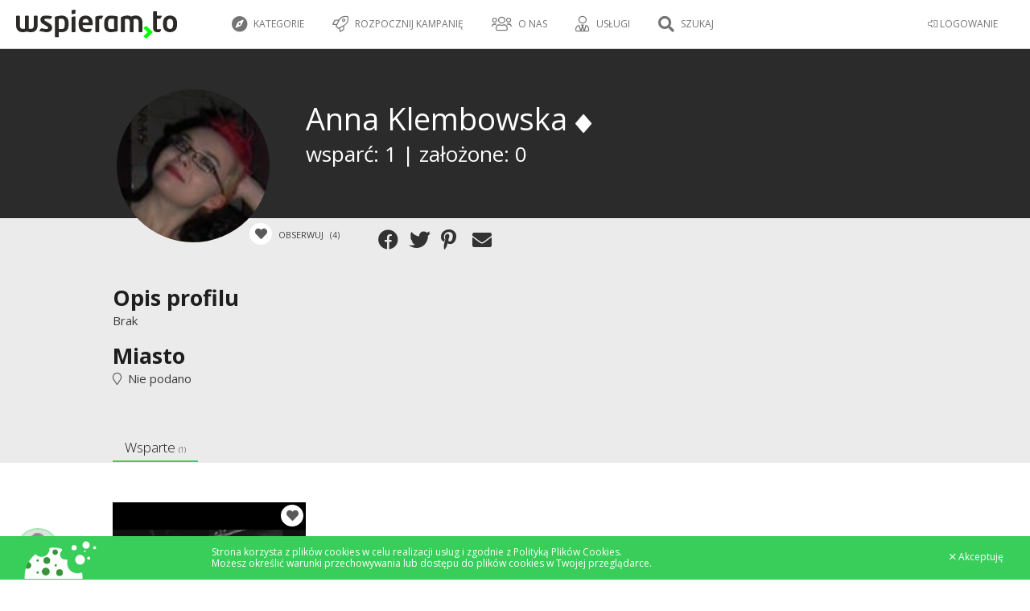

--- FILE ---
content_type: text/html; charset=UTF-8
request_url: https://wspieram.to/profil/24843/Anna%20Klembowska
body_size: 8929
content:
<!DOCTYPE html>
<html>
    <head>
        <meta charset="UTF-8">

<meta http-equiv="Content-Type" content="text/html; charset=utf-8" />
<meta name="revisit-after" content="5 days" />
<meta name="robots" content="index, follow" />
<meta name="google-site-verification" content="lP-8bBZFENLu_Abt26ha933PhiNWu1zAAxq_I0E9efY" />
<meta name="google-site-verification" content="Bm9OnrD5TFv37QRH1vn0haCT4c0xB2DlS5nx4QFv4bg" />

<link href="https://plus.google.com/115197144983602046113" rel="publisher"/>
<meta property="og:type"  content="website" />

    <title>Wspieram.to - crowdfunding, finansowanie społecznościowe, crowdsourcing - polski Kickstarter</title>
    <meta name="description" content="Wspieram.to - Polski Kickstarter, Polskie Indiegogo – Crowdfundingowa platforma na której możesz wesprzeć ciekawe projekty lub założyć własny!" />
    <meta name="keywords" content="finansowanie społecznościowe, crowdfunding, crowd funding, finansowanie, społecznościowe,  polski kickstarter, crowdfunding platform, Wspieram.to" />
    <meta property="og:title" content="Wspieram.to – crowdfunding – finansowanie społecznościowe - Wspieram.to" />

    <meta property="og:image" content="https://wspieram.to/img/site_logo/wspieramto_fb.jpg" />

    <link rel="apple-touch-icon" sizes="180x180" href="//staticwspieram.pl/img/ico/favicon/2021/apple-touch-icon-63d5193ea567ef023e73bd1309a25d55.png">
    <link rel="icon" type="image/png" sizes="32x32" href="//staticwspieram.pl/img/ico/favicon/2021/favicon-32x32-9189fdece761d6a8863f2a5fec691a9b.png">
    <link rel="icon" type="image/png" sizes="16x16" href="//staticwspieram.pl/img/ico/favicon/2021/favicon-16x16-0c4e8bf3049439c2ab3a6033134da1ae.png">
    <link rel="manifest" href="//staticwspieram.pl/img/ico/favicon/2021/manifest-f78285c80659a1488260aa46674bcc0e.json">
    <meta name="msapplication-TileColor" content="//staticwspieram.pl/img/ico/favicon/2021/mstile-150x150-21a3d5a108e779ed841ade0f0b98d471.png">
    <meta name="theme-color" content="#ffffff">

<link href="https://wspieram.to/builds/61b473b7a648244f388ea84593c4793518427465404.css" rel="stylesheet">

<link media="all" type="text/css" rel="stylesheet" href="//staticwspieram.pl/css/fontawesome-pro-5.12.1-web/css/all.min-7fb6431b2874559adc846a946802fb85.css">



    <meta name="viewport" content="width=1000">

<link href='https://fonts.googleapis.com/css?family=Open+Sans:400,700,300&subset=latin,latin-ext' rel='stylesheet' type='text/css'>

<!--[if lt IE 9]>
<script src="//www.staticwspieram.pl/js/jquery/jquery-1.12.1.min-1d244cb043be8157f0050ce9e45c9ef2.js"></script>

<![endif]-->
<!--[if gte IE 9]><!-->
<script src="//www.staticwspieram.pl/js/jquery/jquery-2.2.1.min-8492944e1a58235e9ede0ee74c099a87.js"></script>

<!--<![endif]-->

<script src="https://wspieram.to/builds/c57d33db8a3ac1b1bd4ac9d5537a112633159794787.js"></script>


    </head>
<body class="theme-wspieramto">
    <div id="fb-root"></div>
    <script>(function(d, s, id) {
      var js, fjs = d.getElementsByTagName(s)[0];
      if (d.getElementById(id)) return;
      js = d.createElement(s); js.id = id;
      js.src = "//connect.facebook.net/pl_PL/sdk.js#xfbml=1&version=v2.4";
      fjs.parentNode.insertBefore(js, fjs);
    }(document, 'script', 'facebook-jssdk'));</script>
    <script type="text/javascript">
        var domain_url = 'https://wspieram.to/';
        var site_type = 'crowdfunding/';
        var user_id = 0;
    </script>
    <div class="container">
        <header>
            <div class="top_bar unlogged">
    <div class="login_bar">
        <div class="user trigger_hamburger">
            <ul class="user_menu">
                                    <li class="rwd_phone_hide"><a href="https://wspieram.to/login"><i class="fal fa-sign-in-alt" aria-hidden="true"></i> LOGOWANIE</a></li>
                            </ul>
            <div class="avatar">
                                <div class="center koszyk_cont ">
                    <div class="spinner">
                        <strong class="ic koszyk">Mój koszyk</strong>
                        <ul class="koszyk_list">
                        </ul>
                        <div class="koszyk_suma"></div>
                        <br/><a class="button2 grey" href="https://wspieram.to/kasa">Przejdź do kasy</a>
                    </div>
                </div>
                            </div>        </div>
                <a class="koszyk_button" href="https://wspieram.to/kasa">
            <div class="box1">
                <i class="fa fa-cart-arrow-down" aria-hidden="true"></i> Koszyk
                <div class="koszyk_ile"></div>
            </div>
            <div class="box2 rwd_phone_hide">
                <i class="fa fa-angle-right" aria-hidden="true"></i> Przejdź do kasy
            </div>
        </a>
    </div>
    <div class="menu_bar">
            <h1>
                            <a href="https://wspieram.to" class="top_logo" title="Wspieram.to - crowdfunding, finansowanie społecznościowe, crowdsourcing - polski Kickstarter"><img src="//staticwspieram.pl/img/wspieramto-3704a360088fb6dac622ceae811c5b02.svg" alt="Wspieram.to - crowdfunding, finansowanie społecznościowe, crowdsourcing - polski Kickstarter"></a>
                    </h1>
                <div class="rwd_scroll_menu bordered">
            <ul class="top_menu">
                                <li class="rwd_show"><a href="#" class="trigger_fullselect"><i class="fa fa-compass" aria-hidden="true"></i> Kategorie</a>
                    <select class="quickselect link_category hidden pseudocategory_links kategoryzuj" data-header="" id="menu-kategoria" name="kategoria">
                                                    <option value="1" data-icon="fal fa-music" data-typ="crowdfunding">Muzyka</option>
                                                    <option value="48" data-icon="fal fa-hand-holding-usd" data-typ="zrzutka">Zrzutka</option>
                                                    <option value="47" data-icon="fal fa-camera" data-typ="crowdmade">Fotografia</option>
                                                    <option value="46" data-icon="fal fa-newspaper" data-typ="crowdmade">Wydawnictwa</option>
                                                    <option value="45" data-icon="fal fa-book" data-typ="crowdmade">Książka</option>
                                                    <option value="44" data-icon="fal fa-film" data-typ="crowdmade">Film</option>
                                                    <option value="43" data-icon="fal fa-bookmark" data-typ="crowdmade">Gry fabularne</option>
                                                    <option value="42" data-icon="fal fa-cog" data-typ="crowdmade">Technologie</option>
                                                    <option value="41" data-icon="fal fa-pencil-alt" data-typ="crowdmade">Design</option>
                                                    <option value="40" data-icon="fal fa-music" data-typ="crowdmade">Muzyka</option>
                                                    <option value="38" data-icon="fal fa-trophy" data-typ="crowdmade">Gry planszowe</option>
                                                    <option value="39" data-icon="fal fa-bolt" data-typ="crowdmade">Komiks</option>
                                                    <option value="3" data-icon="fal fa-book" data-typ="crowdfunding">Książki / Pisma</option>
                                                    <option value="7" data-icon="fal fa-bolt" data-typ="crowdfunding">Komiks</option>
                                                    <option value="5" data-icon="fal fa-gamepad" data-typ="crowdfunding">Gry komputerowe</option>
                                                    <option value="19" data-icon="fal fa-trophy" data-typ="crowdfunding">Gry bez prądu</option>
                                                    <option value="27" data-icon="fal fa-handshake" data-typ="crowdfunding">Inicjatywa</option>
                                                    <option value="20" data-icon="fal fa-calendar" data-typ="crowdfunding">Wydarzenie</option>
                                                    <option value="2" data-icon="fal fa-camera-retro" data-typ="crowdfunding">Film / Fotografia</option>
                                                    <option value="15" data-icon="fal fa-pencil-alt" data-typ="crowdfunding">Design</option>
                                                    <option value="21" data-icon="fal fa-hand-spock" data-typ="crowdfunding">Cosplay</option>
                                                    <option value="18" data-icon="fal fa-graduation-cap" data-typ="crowdfunding">Edukacja</option>
                                                    <option value="9" data-icon="fal fa-shopping-bag" data-typ="crowdfunding">Moda</option>
                                                    <option value="13" data-icon="fal fa-sign-language" data-typ="crowdfunding">Teatr / Taniec</option>
                                                    <option value="12" data-icon="fal fa-cog" data-typ="crowdfunding">Technologie</option>
                                                    <option value="4" data-icon="fal fa-globe" data-typ="crowdfunding">Wyprawy</option>
                                                    <option value="16" data-icon="fal fa-bicycle" data-typ="crowdfunding">Sport</option>
                                                    <option value="26" data-icon="fal fa-chart-line" data-typ="crowdfunding">Startup</option>
                                                    <option value="37" data-icon="fal fa-handshake" data-typ="fundraising">Pomoc pokrzywdzonym</option>
                                                    <option value="30" data-icon="fal fa-sun" data-typ="fundraising">Wolontariat</option>
                                                    <option value="31" data-icon="fal fa-child" data-typ="fundraising">Dzieci</option>
                                                    <option value="32" data-icon="fal fa-globe" data-typ="fundraising">Ochrona środowiska</option>
                                                    <option value="33" data-icon="fal fa-medkit" data-typ="fundraising">Leczenie</option>
                                                    <option value="34" data-icon="fal fa-home" data-typ="fundraising">Bezdomni i ubodzy</option>
                                                    <option value="35" data-icon="fal fa-wheelchair" data-typ="fundraising">Niepełnosprawni</option>
                                                    <option value="36" data-icon="fal fa-users" data-typ="fundraising">Akcja społeczna</option>
                                                    <option value="51" data-icon="fal fa-seedling" data-typ="crowdfunding">Ekologia</option>
                                                    <option value="29" data-icon="fal fa-paw" data-typ="fundraising">Zwierzęta</option>
                                            </select>
                </li>
                                    <li class="rwd_phone_hide">
                                                    <a href="https://wspieram.to/zaloz_projekt?typ=crowdfunding"><i class="fal fa-rocket"></i> Rozpocznij kampanię</a>
                                            </li>
                                        <li class="rwd_tablet_hide"><a><i class="fal fa-users" aria-hidden="true"></i> O nas</a>
                        <ul class="submenu">
                            <li><a href="https://wspieram.to/dlaczego_my">Dlaczego Wspieram.to</a></li>
                            <li><a href="https://wspieram.to/jak_to_dziala">Jak to działa</a></li>
                            <li><a href="https://wspieram.to/media">Media o nas</a></li>
                        </ul>
                    </li>
                    <li class="rwd_tablet_hide"><a><i class="fal fa-user-tie"></i> Usługi</a>
                        <ul class="submenu">
                            <li><a href="https://wspieram.to/szkolenia">Szkolenia</a></li>
                            <li><a href="https://wspieram.to/dla_firm">Dla firm</a></li>
                        </ul>
                    </li>
                                                                <li class="rwd_phone_only"><a href="https://wspieram.to/login"><i class="fal fa-sign-in-alt" aria-hidden="true"></i>  LOGOWANIE</a></li>
                                                                <li class="search_trigger rwd"><a href="#"><i class="fa fa-search" title="Szukaj"></i> Szukaj</a></li>
                                                </ul>
        </div>
    </div>
</div>
        </header>
        <div class="clear"></div>
        <article class="page_content">        
                <div class="page_profil public" data-id_profilu="24843">
    <script>
        $('body').addClass('page_profil');
    </script>
    <section class="darkgrey block dane_usera">
        <div class="wc">
            <div class="wizytowka">
                <div class="left">
                    <img src="//staticwspieram.pl/upload/project/medium/24843_autor-aee307e42c7b41647c4496667cd805c3.jpg" class="avatar" />
                </div>
                <div class="right">
                    <div class="dane">
                        <div class="title">Anna Klembowska                                <i class="fa fa-diamond jbox-tooltip" data-jbox-title="Wspieram polski crowdfunding" data-jbox-content="Ten Użytkownik wspiera polski Crowdfunding"></i>
                                                    </div>
                                                <div class="rodzaj">
                                                                                                                                                                        <div>wsparć: 1 | założone: 0</div>
                        </div>
                        <div class="funkcje">
                            <div class="button_watch trigger_obserwuj" data-id="24843" data-typ="uzytkownik">
                                <i class="fas fa-heart"></i>
                                <span class="txt">
                    Obserwuj
                                    <span class="count">(4)</span>
                </span>
                            </div>
                            
                            <div class="social-likes flex-element" data-url="https://wspieram.to/profil/24843/Anna Klembowska" data-title="Dołącz do mnie na Wspieram.to! Zobacz jakie pomysły zostały wcielone w życie również dzięki mojemu wsparciu!">
                                <div class="facebook" title="Udostępnij przez Facebook"></div>
                                <div class="twitter" title="Udostępnij przez Twitter"></div>
                                <div class="pinterest" title="Udostępnij przez Pinterest" data-media=""></div>
                                <div class="mail" title="Udostępnij przez mail"></div>
                            </div>
                            <script>
                                var socialLikesButtons = {
                                    mail: {
                                        clickUrl: 'mailto:?subject=Anna%20Klembowska na Wspieram.to&body=Dołącz do mnie na Wspieram.to! Zobacz jakie pomysły zostały wcielone w życie również dzięki mojemu wsparciu! https://wspieram.to/profil/24843/Anna Klembowska',
                                        popupWidth: 650,
                                        popupHeight: 500
                                    },
                                    widget: {
                                        click: function(e) {

                                        }
                                    }
                                };
                            </script>
                        </div>
                    </div>
                </div>
            </div>
    </section>
    <div class="rest">
        <div class="superform">
            <section class="grey block">
                <div class="wc block">
                    <div class="item">
                        <label for="profil_descr">Opis profilu</label>
                        <p>Brak<p>
                    </div>
                    <div class="item">
                        <label for="profil_location">Miasto</label>
                        <p><i class="fal fa-map-marker" aria-hidden="true"></i>&nbsp; Nie podano</p>
                    </div>
                    <div class="clear"></div>
                </div>
            </section>
            <section class="block">
                <div class="wc">
                    <div class="fun_tab profil_projekty">
                        <div class="tc">
                            <ul class="options light">
                                                                                                                                        <li data-typ="Wsparte"class="active">Wsparte <small>(1)</small></li>
                                                                                                                                                                                                                                                                                                                                                                                                                                                    </ul>
                        </div>
                                                                                <div data-typ="Wsparte" class="tab_cont">
                            <div class="projekty_box">
                        <ul class="BoxList">
                        <li>
                <a class="PrjBox crowdfunding" href="https://wspieram.to/frostbite" >
                    <div class="pImgBox">
                        <div class="pMarker">
                            <div class="button_watch trigger_obserwuj jbox-tooltip" data-id="1715" data-jbox-title="Obserwuj projekt" data-jbox-content="Przypomnimy Ci o kampanii mailowo i SMSem 48 godzin przed jej zakończeniem. Dostaniesz również powiadomienia o aktualizacjach." data-typ="projekt">
                                <i class="fas fa-heart"></i>
                            </div>
                                                                                                                                                                                                                                                                                                                        </div>
                        <div class="pImage" style="background: url(//staticwspieram.pl/upload/project/big/1715_project-1072122737575fa73728391ffff36756.jpg) no-repeat center center;background-size:cover;"></div>
                    </div>
                    <div class="txt">
                        <h3 class="pTitle">
                                                        Frostbite - pierwsza studyjna płyta!
                        </h3>
                        <span class="pAuthor">
                            <i class="fal fa-music" aria-hidden="true"></i>&nbsp; Muzyka&nbsp; <i class="fal fa-map-marker" aria-hidden="true"></i>&nbsp; Biała Podlaska
                        </span>
                        <div class="pDesc">
                                                            Wydanie pierwszej profesjonalnej płyty. 6 utworów + 2 remix'y. Okładki z oryginalnymi grafikami. Dodatkowo: 2 klipy + animacje. 
                                                    </div>
                    </div>
                                        <div class="pProgress">
                        <div class="total dark">
                                                            <div class="complete" style="max-width:100%; width:73.190135242641%;"></div>
                                                    </div>
                    </div>
                    <div class="pSummary">
                                                    <div class="daysLeft"><small>Pozostało</small>
                                <strong>
                                    Udany
                                </strong>
                            </div>
                                                <div class="collected"><small>Zebrano</small><strong>6 285 zł</strong></div>
                                                <div class="progress"><small>Osiągnięto</small><strong>137%</strong></div>
                                            </div>
                                                            <div class="wspieramBttn"><strong>Zobacz</strong></div>
                                    </a>
                            </li>
                    </ul>
                <div class="clear"></div>
            </div>

                            </div>
                                                                                                                                                                                                                                                                                                                                            </div>
                </div>
            </section>
        </div>
    </div>
</div>
                        </article>
        <div class="clear"></div>
        <footer>
            <div class="wc">
        <div class="oh s1">
            <div class="c1 bottom_cat">
                <h4>
                    Kategorie
                </h4>
                                    <div class="fl">
                                                    <a href="https://wspieram.to/kategoria/1/muzyka/uruchomiony"><i class="fal fa-music"></i>&nbsp; Muzyka</a>
                                                    <a href="https://wspieram.to/kategoria/3/ksiazki-pisma/uruchomiony"><i class="fal fa-book"></i>&nbsp; Książki / Pisma</a>
                                                    <a href="https://wspieram.to/kategoria/7/komiks/uruchomiony"><i class="fal fa-bolt"></i>&nbsp; Komiks</a>
                                                    <a href="https://wspieram.to/kategoria/5/gry-komputerowe/uruchomiony"><i class="fal fa-gamepad"></i>&nbsp; Gry komputerowe</a>
                                                    <a href="https://wspieram.to/kategoria/19/gry-bez-pradu/uruchomiony"><i class="fal fa-trophy"></i>&nbsp; Gry bez prądu</a>
                                                    <a href="https://wspieram.to/kategoria/27/inicjatywa/uruchomiony"><i class="fal fa-handshake"></i>&nbsp; Inicjatywa</a>
                                                    <a href="https://wspieram.to/kategoria/20/wydarzenie/uruchomiony"><i class="fal fa-calendar"></i>&nbsp; Wydarzenie</a>
                                                    <a href="https://wspieram.to/kategoria/2/film-fotografia/uruchomiony"><i class="fal fa-camera-retro"></i>&nbsp; Film / Fotografia</a>
                                                    <a href="https://wspieram.to/kategoria/15/design/uruchomiony"><i class="fal fa-pencil-alt"></i>&nbsp; Design</a>
                                            </div>
                                    <div class="fl">
                                                    <a href="https://wspieram.to/kategoria/21/cosplay/uruchomiony"><i class="fal fa-hand-spock"></i>&nbsp; Cosplay</a>
                                                    <a href="https://wspieram.to/kategoria/18/edukacja/uruchomiony"><i class="fal fa-graduation-cap"></i>&nbsp; Edukacja</a>
                                                    <a href="https://wspieram.to/kategoria/9/moda/uruchomiony"><i class="fal fa-shopping-bag"></i>&nbsp; Moda</a>
                                                    <a href="https://wspieram.to/kategoria/13/teatr-taniec/uruchomiony"><i class="fal fa-sign-language"></i>&nbsp; Teatr / Taniec</a>
                                                    <a href="https://wspieram.to/kategoria/12/technologie/uruchomiony"><i class="fal fa-cog"></i>&nbsp; Technologie</a>
                                                    <a href="https://wspieram.to/kategoria/4/wyprawy/uruchomiony"><i class="fal fa-globe"></i>&nbsp; Wyprawy</a>
                                                    <a href="https://wspieram.to/kategoria/16/sport/uruchomiony"><i class="fal fa-bicycle"></i>&nbsp; Sport</a>
                                                    <a href="https://wspieram.to/kategoria/26/startup/uruchomiony"><i class="fal fa-chart-line"></i>&nbsp; Startup</a>
                                                    <a href="https://wspieram.to/kategoria/51/ekologia/uruchomiony"><i class="fal fa-seedling"></i>&nbsp; Ekologia</a>
                                            </div>
                            </div>
            <div class="c2 bottom_cat">
                <h4>
                    Pomoc
                </h4>
                <div class="fl">
                    <a href="https://wspieram.to/zaloz_projekt">Załóż projekt</a>
                    <a href="#" class="trigger_fullselect">Wspieraj teraz</a>
                    <select class="quickselect link_category hidden pseudocategory_links trigger_fullselect kategoryzuj" id="kategoria" name="kategoria" data-header="">
                                                    <option value="1" data-icon="fal fa-music" data-typ="crowdfunding">Muzyka</option>
                                                    <option value="3" data-icon="fal fa-book" data-typ="crowdfunding">Książki / Pisma</option>
                                                    <option value="7" data-icon="fal fa-bolt" data-typ="crowdfunding">Komiks</option>
                                                    <option value="5" data-icon="fal fa-gamepad" data-typ="crowdfunding">Gry komputerowe</option>
                                                    <option value="19" data-icon="fal fa-trophy" data-typ="crowdfunding">Gry bez prądu</option>
                                                    <option value="27" data-icon="fal fa-handshake" data-typ="crowdfunding">Inicjatywa</option>
                                                    <option value="20" data-icon="fal fa-calendar" data-typ="crowdfunding">Wydarzenie</option>
                                                    <option value="2" data-icon="fal fa-camera-retro" data-typ="crowdfunding">Film / Fotografia</option>
                                                    <option value="15" data-icon="fal fa-pencil-alt" data-typ="crowdfunding">Design</option>
                                                    <option value="21" data-icon="fal fa-hand-spock" data-typ="crowdfunding">Cosplay</option>
                                                    <option value="18" data-icon="fal fa-graduation-cap" data-typ="crowdfunding">Edukacja</option>
                                                    <option value="9" data-icon="fal fa-shopping-bag" data-typ="crowdfunding">Moda</option>
                                                    <option value="13" data-icon="fal fa-sign-language" data-typ="crowdfunding">Teatr / Taniec</option>
                                                    <option value="12" data-icon="fal fa-cog" data-typ="crowdfunding">Technologie</option>
                                                    <option value="4" data-icon="fal fa-globe" data-typ="crowdfunding">Wyprawy</option>
                                                    <option value="16" data-icon="fal fa-bicycle" data-typ="crowdfunding">Sport</option>
                                                    <option value="26" data-icon="fal fa-chart-line" data-typ="crowdfunding">Startup</option>
                                                    <option value="51" data-icon="fal fa-seedling" data-typ="crowdfunding">Ekologia</option>
                                            </select>
                    <a href="https://wspieram.to/regulamin">Regulamin</a>
                    <a href="https://wspieram.to/polityka_prywatnosci">Polityka prywatności</a>
                    <a href="https://wspieram.to/cookies">Polityka cookies</a>
                    <a href="https://wspieram.to/faq">FAQ</a>
                                            <a href="https://wspieram.to/do_pobrania">Do pobrania</a>
                                        <a href="https://wspieram.to/kontakt">Kontakt</a>
                </div>
            </div>
            <div class="c3 bottom_cat">
                <h4>
                    Poznajmy się
                </h4>
                <div class="fl">
                    <a href="https://wspieram.to/jak_to_dziala">Jak to działa</a>
                    <a href="https://wspieram.to/dlaczego_my">Dlaczego Wspieram.to</a>
                    <a href="https://wspieram.to/media">Media o nas</a>
                    <a href="https://wspieram.to/nasi_partnerzy">Partnerzy</a>
                                                                    <a href="https://wspieram.to/ambasadorzy">Ambasadorzy</a>
                        <a href="https://wspieram.to/platforma_pomyslow">Platforma pomysłów</a>
                                        <a href="https://wspieram.to/statystyki_kategorii">Statystyki kategorii</a>
                </div>
            </div>
            <div class="c4 bottom_cat">
                <h4>
                    Usługi
                </h4>
                <div class="fl">
                    <a href="https://wspieram.to/dla_firm">Dla firm</a>
                    <a href="https://wspieram.to/szkolenia">Szkolenia</a>
                    <a href="http://akademia.wspieram.to/" target="_blank">Baza Wiedzy</a>
                </div>
            </div>
            <div class="c4 bottom_cat">
                <h4>
                    Social Media
                </h4>
                <div class="fl">
                                            <a href="https://wspieramto.tumblr.com/" target="_blank"><i class="fal fa-tablet-alt"></i>&nbsp; Blog</a>
                        <a href="http://wspieramto.tumblr.com" target="_blank"><i class="fab fa-tumblr"></i>&nbsp;Tumblr</a>
                        <a href="https://www.facebook.com/wspieram.to"><i class="fab fa-facebook"></i>&nbsp;Facebook</a>
                        <a href="https://twitter.com/wspieramto"><i class="fab fa-twitter"></i>&nbsp;Twitter</a>
                                                <a href="https://www.instagram.com/wspieramto/"><i class="fab fa-instagram"></i>&nbsp; Instagram</a>
                                                            </div>
            </div>
        </div>
        <hr/>
        <div class="oh s2">
            <div id="o_co_cho">
                                    <h2>
                        O co chodzi w crowdfundingu ?
                    </h2>
                    Crowdfunding, czyli finansowanie
                    społecznościowe to nowatorski model
                    finansowania kreatywnych pomysłów poprzez
                    społeczność. Dzięki ominięciu niewygodnej
                    ścieżki pozyskiwania środków od inwestorów,
                    banków itp. projektodawca zyskuje
                    bezpośredni kontakt ze społecznością, która
                    staje się mecenatem wspieranego projektu.
                    Przy założeniu projektu określany jest cel
                    finansowy, czas na zebranie środków oraz
                    różne poziomy wsparcia, za które
                    wspierający otrzymują unikalne nagrody
                    związane z samym projektem. Polski
                    Crowdfunding to nowoczesna forma
                    współtworzenia kreatywności. Projekty na
                    wspieram.to nie są traktowane jako zbiórka
                    publiczna. Jest to sprzedaż przedpłacona.
                            </div>
        </div>
    </div>
<div class="footer_copy">
    <div class="wc">
        &copy; Copyright 2013 - 2026 Wspieram.to. All rights reserved. Created and
        designed by <a class="wspieramto" href="http://wspieram.to">Wspieram.to</a> powered by <a class="oktawave"
                                                                                                      href="http://oktawave.pl">Oktawave</a>
    </div>
</div>        </footer>
        <div class="clear"></div>
    </div>
    <div id="fulloverlay" class="overlay overlay-contentscale">
        <div class="wrap">
            <button type="button" class="overlay-close">
                <i class="fal fa-times-circle" aria-hidden="true" title="Zamknij"></i>
            </button>
            <div class="overlay-content quicksearch_cont">
                <h3>Czego szukasz?</h3>
                <div class="site_filter_wrap rwd_phone_hide">
                    <a class="site_filter button2 grey force-theme-wspieramto active" href="#" data-typ="wspieramto">Wspieram.to</a>
                    <a class="site_filter button2 grey force-theme-pomagamim" href="#" data-typ="pomagamim">Pomagamy.im</a>
                    <a class="site_filter button2 grey force-theme-crowdmadepl" href="#" data-typ="crowdmadepl">Crowdmade.pl</a>
                </div>
                <ul class="options light search_filter_wrap rwd_phone_hide">
                    <li class="search_filter button active" href="#" data-typ="wszystkie">Wszystkie</li>
                    <li class="search_filter button" href="#" data-typ="udany">Udane</li>
                    <li class="search_filter button" href="#" data-typ="uruchomiony">Trwające</li>
                </ul>
                <input type="text" id="quicksearch" placeholder="Zacznij pisać" autocomplete="off" />
                <div class="result" id="quicksearch_result">
                </div>
            </div>
            <div class="overlay-content quickselect_cont">
                <div class="quickselect_cont_header"></div>
                <div class="result" id="quickselect_choose">
                </div>
            </div>            
        </div>
    </div>
    <script type="text/javascript">
        if ($(window).width()  > 736){
        $(".top_bar").stick_in_parent({
            parent: 'body',
        });
    }
        // FUN TAB
    function runFunTab(){
        $('.fun_tab').each(function () {
            var tab = $(this);
            var trans = $(this).data('trans');
            var options = tab.find('.options').first();
            function pokaz_zakladke(typ, scroll_to_element) {

                if (!options.find('li[data-typ="' + typ + '"]').hasClass('disabled'))
                {
                    var time = 100;
                    options.find('li').removeClass('active');
                    if (trans == 'slide')
                    {
                        tab.find('.tab_cont:not([data-typ="' + typ + '"])').removeClass('active').hide(time);
                        tab.find('.tab_cont[data-typ="' + typ + '"]').show(time).addClass('active');
                        options.find('li[data-typ="' + typ + '"]').addClass('active');
                    }
                    else
                    {
                        tab.find('.tab_cont:not([data-typ="' + typ + '"])').removeClass('active').fadeOut(time).promise().done(function(){
                            tab.find('.tab_cont[data-typ="' + typ + '"]').fadeIn(time).addClass('active');
                            options.find('li[data-typ="' + typ + '"]').addClass('active');
                        });
                    }

                    // ukrywanie przycisków następny/poprzedni
                    if (options.find('li[data-typ="' + typ + '"]').prev().hasClass("prev"))
                    {
                        options.find('li.prev').addClass('disabled');
                    }
                    else
                    {
                        options.find('li.prev').removeClass('disabled');
                    }

                    if (options.find('li[data-typ="' + typ + '"]').next().hasClass("next"))
                    {
                        options.find('li.next').addClass('disabled');
                    }
                    else
                    {
                        options.find('li.next').removeClass('disabled');
                    }

                    setTimeout(function () {
                        // obsług przewijania do elementu po otwarciu zakładki
                        if(scroll_to_element){
                            $('html, body').animate({
                                scrollTop: $('#' + scroll_to_element).offset().top - 100
                            }, 700);
                        }

                        // fix dla lazyload
                        $(window).scroll();

                    }, 500);
                }
            }
            options.find('li').unbind( "click" );
            options.find('li:not(.dummy)').click(function () {
                if ($(this).is('.prev'))
                {
                    nowy = options.find('li.active').prev(':not(".prev,.next")');
                    if (nowy.length)
                    {
                        pokaz_zakladke(nowy.data('typ'));
                    }
                }
                else if ($(this).is('.next'))
                {
                    nowy = options.find('li.active').next(':not(".prev,.next")');
                    if (nowy.length)
                    {
                        pokaz_zakladke(nowy.data('typ'));
                    }

                }
                else
                {
                    pokaz_zakladke($(this).data('typ'), $(this).data('scroll_to_element'));
                }
            });

            pokaz_zakladke(options.find('li.active').data('typ'));
        });
    }

    function checkboxHiderFix(){
        $('[data-hiderthat]').hide();
        $('[data-hiderthis]').each(function() {
            var to_hide = $(this).data('hiderthis');
            // dla radio i checkboxów
            if ($(this).is(':radio') || $(this).is(':checkbox')) {
                if ($(this).prop('checked')) {
                    $("[data-hiderthat='"+to_hide+"']").show();
                }
                else{
                    $("[data-hiderthat='"+to_hide+"']").hide();
                }
            }
            // dla zwykłych przycisków
            else{
                $("[data-hiderthat='"+to_hide+"']").toggle();
            }
        });
    }

    $(document).ready(function () {
        $.cookieBar();
        runFunTab();

        checkboxHiderFix();
        $('[data-hiderthis]').click(checkboxHiderFix);


// oznaczanie aktywnego linku
        $('a[href="'+decodeURIComponent(window.location.href)+'"]').each(function(){
            $(this).addClass('current_url');
        });

        
                

        // LICZNIKI
        $('.counter').each(function(){
            $(this).textcounter({
                counterText: '',
                max: $(this).data('max')?$(this).data('max'):200
            });
        });



        

        // Smooth anchor scroll

        $('a[href^="#"]:not([href=\\#])').click(function() {
            if (location.pathname.replace(/^\//,'') == this.pathname.replace(/^\//,'') && location.hostname == this.hostname) {
                var target = $(this.hash);
                target = target.length ? target : $('[name=' + this.hash.slice(1) +']');
                if (target.length) {
                    $('html,body').animate({
                        scrollTop: target.offset().top-50
                    }, 400);
                    return false;
                }
            }
        });

        // copy to clipboard
        new Clipboard('.copy_to_clipboard').on('success', function(e) {
            jBoxNotice("Skopiowano link do nagrody",'Możesz wkleić bezpośredni link w dowolnym miejscu, aby przekierować do wybrania nagrody.<br/><br/><a href="'+e.text+'">'+e.text+'</a>',"success");
        });

// Onclick href min. w projektboxach
        $('[data-onclickhref]').click(function(){
            window.location.href = $(this).data('onclickhref');
        });

                        fixForEmptyCart();
        
            $(".lazyload").lazyload({
            effect: "fadeIn",
            effectspeed: 200,
            skip_invisible : true
        });

//  Otwieranie aktywnej zakładki
        setTimeout(function() {
            
            if(getUrlParameterByName('active_tab'))
            {
                $('.fun_tab .options li[data-typ="'+getUrlParameterByName('active_tab')+'"]').addClass('active').click();
                setTimeout(function() {
                    if(location.hash){
                        $('html, body').animate({
                            scrollTop: $(location.hash).offset().top - 100
                        }, 300);
                    }
                }, 700);
            }
        }, 700)

        // Tooltips
        $('.jbox-tooltip').each(function () {
            $(this).jBox('Tooltip', {
                getTitle: 'data-jbox-title',
                getContent: 'data-jbox-content',
                animation: 'flip',
                maxWidth: 500,
            });
        });

        $(".stick_in_parent").stick_in_parent();
        if ($(window).width() <= 736 ) {
            $(".rwd_stick_in_parent").stick_in_parent();
        }

            });
</script>



<script>
    (function(i,s,o,g,r,a,m){i['GoogleAnalyticsObject']=r;i[r]=i[r]||function(){
        (i[r].q=i[r].q||[]).push(arguments)},i[r].l=1*new Date();a=s.createElement(o),
        m=s.getElementsByTagName(o)[0];a.async=1;a.src=g;m.parentNode.insertBefore(a,m)
    })(window,document,'script','https://www.google-analytics.com/analytics.js','ga');

        ga('create', 'UA-56607244-1', 'auto');
    
        ga('set', 'userId', 0);
    ga('require', 'displayfeatures');
    ga('send', 'pageview');
</script>

    <a id="staff-chat-button" class="rwd_phone_hide" href="https://wspieram.to/moj_profil/wiadomosci?nowa_wiadomosc=84&temat=Kontakt+z+zespo%C5%82em+Wspieram.to">
    <div class="avatar" title="Dominika Oliwia Zabrocka" style="background-image: url('//staticwspieram.pl/img/ico/staff/domi2-42e541eda3e9887317cedc7d4ec44fa4.jpg');"></div>
    <div class="message">Pytania? Pisz śmiało!</div>
</a>
</body>
</html>
